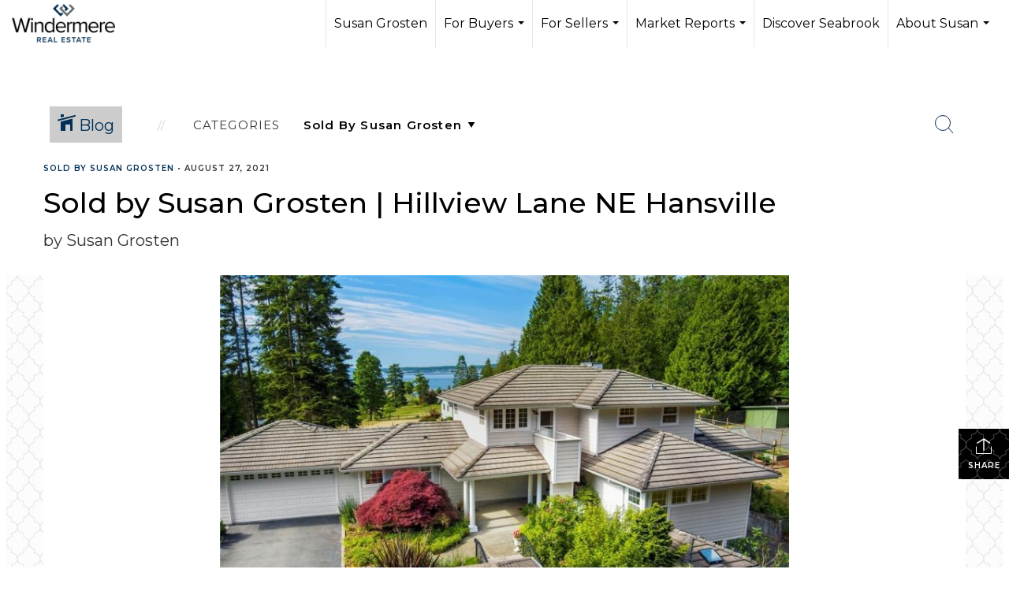

--- FILE ---
content_type: text/html; charset=utf-8
request_url: https://www.google.com/recaptcha/api2/anchor?ar=1&k=6LdmtrYUAAAAAAHk0DIYZUZov8ZzYGbtAIozmHtV&co=aHR0cHM6Ly93d3cuc3VzYW5ncm9zdGVuLmNvbTo0NDM.&hl=en&v=PoyoqOPhxBO7pBk68S4YbpHZ&size=invisible&anchor-ms=20000&execute-ms=30000&cb=hb45e1nqb6ux
body_size: 48644
content:
<!DOCTYPE HTML><html dir="ltr" lang="en"><head><meta http-equiv="Content-Type" content="text/html; charset=UTF-8">
<meta http-equiv="X-UA-Compatible" content="IE=edge">
<title>reCAPTCHA</title>
<style type="text/css">
/* cyrillic-ext */
@font-face {
  font-family: 'Roboto';
  font-style: normal;
  font-weight: 400;
  font-stretch: 100%;
  src: url(//fonts.gstatic.com/s/roboto/v48/KFO7CnqEu92Fr1ME7kSn66aGLdTylUAMa3GUBHMdazTgWw.woff2) format('woff2');
  unicode-range: U+0460-052F, U+1C80-1C8A, U+20B4, U+2DE0-2DFF, U+A640-A69F, U+FE2E-FE2F;
}
/* cyrillic */
@font-face {
  font-family: 'Roboto';
  font-style: normal;
  font-weight: 400;
  font-stretch: 100%;
  src: url(//fonts.gstatic.com/s/roboto/v48/KFO7CnqEu92Fr1ME7kSn66aGLdTylUAMa3iUBHMdazTgWw.woff2) format('woff2');
  unicode-range: U+0301, U+0400-045F, U+0490-0491, U+04B0-04B1, U+2116;
}
/* greek-ext */
@font-face {
  font-family: 'Roboto';
  font-style: normal;
  font-weight: 400;
  font-stretch: 100%;
  src: url(//fonts.gstatic.com/s/roboto/v48/KFO7CnqEu92Fr1ME7kSn66aGLdTylUAMa3CUBHMdazTgWw.woff2) format('woff2');
  unicode-range: U+1F00-1FFF;
}
/* greek */
@font-face {
  font-family: 'Roboto';
  font-style: normal;
  font-weight: 400;
  font-stretch: 100%;
  src: url(//fonts.gstatic.com/s/roboto/v48/KFO7CnqEu92Fr1ME7kSn66aGLdTylUAMa3-UBHMdazTgWw.woff2) format('woff2');
  unicode-range: U+0370-0377, U+037A-037F, U+0384-038A, U+038C, U+038E-03A1, U+03A3-03FF;
}
/* math */
@font-face {
  font-family: 'Roboto';
  font-style: normal;
  font-weight: 400;
  font-stretch: 100%;
  src: url(//fonts.gstatic.com/s/roboto/v48/KFO7CnqEu92Fr1ME7kSn66aGLdTylUAMawCUBHMdazTgWw.woff2) format('woff2');
  unicode-range: U+0302-0303, U+0305, U+0307-0308, U+0310, U+0312, U+0315, U+031A, U+0326-0327, U+032C, U+032F-0330, U+0332-0333, U+0338, U+033A, U+0346, U+034D, U+0391-03A1, U+03A3-03A9, U+03B1-03C9, U+03D1, U+03D5-03D6, U+03F0-03F1, U+03F4-03F5, U+2016-2017, U+2034-2038, U+203C, U+2040, U+2043, U+2047, U+2050, U+2057, U+205F, U+2070-2071, U+2074-208E, U+2090-209C, U+20D0-20DC, U+20E1, U+20E5-20EF, U+2100-2112, U+2114-2115, U+2117-2121, U+2123-214F, U+2190, U+2192, U+2194-21AE, U+21B0-21E5, U+21F1-21F2, U+21F4-2211, U+2213-2214, U+2216-22FF, U+2308-230B, U+2310, U+2319, U+231C-2321, U+2336-237A, U+237C, U+2395, U+239B-23B7, U+23D0, U+23DC-23E1, U+2474-2475, U+25AF, U+25B3, U+25B7, U+25BD, U+25C1, U+25CA, U+25CC, U+25FB, U+266D-266F, U+27C0-27FF, U+2900-2AFF, U+2B0E-2B11, U+2B30-2B4C, U+2BFE, U+3030, U+FF5B, U+FF5D, U+1D400-1D7FF, U+1EE00-1EEFF;
}
/* symbols */
@font-face {
  font-family: 'Roboto';
  font-style: normal;
  font-weight: 400;
  font-stretch: 100%;
  src: url(//fonts.gstatic.com/s/roboto/v48/KFO7CnqEu92Fr1ME7kSn66aGLdTylUAMaxKUBHMdazTgWw.woff2) format('woff2');
  unicode-range: U+0001-000C, U+000E-001F, U+007F-009F, U+20DD-20E0, U+20E2-20E4, U+2150-218F, U+2190, U+2192, U+2194-2199, U+21AF, U+21E6-21F0, U+21F3, U+2218-2219, U+2299, U+22C4-22C6, U+2300-243F, U+2440-244A, U+2460-24FF, U+25A0-27BF, U+2800-28FF, U+2921-2922, U+2981, U+29BF, U+29EB, U+2B00-2BFF, U+4DC0-4DFF, U+FFF9-FFFB, U+10140-1018E, U+10190-1019C, U+101A0, U+101D0-101FD, U+102E0-102FB, U+10E60-10E7E, U+1D2C0-1D2D3, U+1D2E0-1D37F, U+1F000-1F0FF, U+1F100-1F1AD, U+1F1E6-1F1FF, U+1F30D-1F30F, U+1F315, U+1F31C, U+1F31E, U+1F320-1F32C, U+1F336, U+1F378, U+1F37D, U+1F382, U+1F393-1F39F, U+1F3A7-1F3A8, U+1F3AC-1F3AF, U+1F3C2, U+1F3C4-1F3C6, U+1F3CA-1F3CE, U+1F3D4-1F3E0, U+1F3ED, U+1F3F1-1F3F3, U+1F3F5-1F3F7, U+1F408, U+1F415, U+1F41F, U+1F426, U+1F43F, U+1F441-1F442, U+1F444, U+1F446-1F449, U+1F44C-1F44E, U+1F453, U+1F46A, U+1F47D, U+1F4A3, U+1F4B0, U+1F4B3, U+1F4B9, U+1F4BB, U+1F4BF, U+1F4C8-1F4CB, U+1F4D6, U+1F4DA, U+1F4DF, U+1F4E3-1F4E6, U+1F4EA-1F4ED, U+1F4F7, U+1F4F9-1F4FB, U+1F4FD-1F4FE, U+1F503, U+1F507-1F50B, U+1F50D, U+1F512-1F513, U+1F53E-1F54A, U+1F54F-1F5FA, U+1F610, U+1F650-1F67F, U+1F687, U+1F68D, U+1F691, U+1F694, U+1F698, U+1F6AD, U+1F6B2, U+1F6B9-1F6BA, U+1F6BC, U+1F6C6-1F6CF, U+1F6D3-1F6D7, U+1F6E0-1F6EA, U+1F6F0-1F6F3, U+1F6F7-1F6FC, U+1F700-1F7FF, U+1F800-1F80B, U+1F810-1F847, U+1F850-1F859, U+1F860-1F887, U+1F890-1F8AD, U+1F8B0-1F8BB, U+1F8C0-1F8C1, U+1F900-1F90B, U+1F93B, U+1F946, U+1F984, U+1F996, U+1F9E9, U+1FA00-1FA6F, U+1FA70-1FA7C, U+1FA80-1FA89, U+1FA8F-1FAC6, U+1FACE-1FADC, U+1FADF-1FAE9, U+1FAF0-1FAF8, U+1FB00-1FBFF;
}
/* vietnamese */
@font-face {
  font-family: 'Roboto';
  font-style: normal;
  font-weight: 400;
  font-stretch: 100%;
  src: url(//fonts.gstatic.com/s/roboto/v48/KFO7CnqEu92Fr1ME7kSn66aGLdTylUAMa3OUBHMdazTgWw.woff2) format('woff2');
  unicode-range: U+0102-0103, U+0110-0111, U+0128-0129, U+0168-0169, U+01A0-01A1, U+01AF-01B0, U+0300-0301, U+0303-0304, U+0308-0309, U+0323, U+0329, U+1EA0-1EF9, U+20AB;
}
/* latin-ext */
@font-face {
  font-family: 'Roboto';
  font-style: normal;
  font-weight: 400;
  font-stretch: 100%;
  src: url(//fonts.gstatic.com/s/roboto/v48/KFO7CnqEu92Fr1ME7kSn66aGLdTylUAMa3KUBHMdazTgWw.woff2) format('woff2');
  unicode-range: U+0100-02BA, U+02BD-02C5, U+02C7-02CC, U+02CE-02D7, U+02DD-02FF, U+0304, U+0308, U+0329, U+1D00-1DBF, U+1E00-1E9F, U+1EF2-1EFF, U+2020, U+20A0-20AB, U+20AD-20C0, U+2113, U+2C60-2C7F, U+A720-A7FF;
}
/* latin */
@font-face {
  font-family: 'Roboto';
  font-style: normal;
  font-weight: 400;
  font-stretch: 100%;
  src: url(//fonts.gstatic.com/s/roboto/v48/KFO7CnqEu92Fr1ME7kSn66aGLdTylUAMa3yUBHMdazQ.woff2) format('woff2');
  unicode-range: U+0000-00FF, U+0131, U+0152-0153, U+02BB-02BC, U+02C6, U+02DA, U+02DC, U+0304, U+0308, U+0329, U+2000-206F, U+20AC, U+2122, U+2191, U+2193, U+2212, U+2215, U+FEFF, U+FFFD;
}
/* cyrillic-ext */
@font-face {
  font-family: 'Roboto';
  font-style: normal;
  font-weight: 500;
  font-stretch: 100%;
  src: url(//fonts.gstatic.com/s/roboto/v48/KFO7CnqEu92Fr1ME7kSn66aGLdTylUAMa3GUBHMdazTgWw.woff2) format('woff2');
  unicode-range: U+0460-052F, U+1C80-1C8A, U+20B4, U+2DE0-2DFF, U+A640-A69F, U+FE2E-FE2F;
}
/* cyrillic */
@font-face {
  font-family: 'Roboto';
  font-style: normal;
  font-weight: 500;
  font-stretch: 100%;
  src: url(//fonts.gstatic.com/s/roboto/v48/KFO7CnqEu92Fr1ME7kSn66aGLdTylUAMa3iUBHMdazTgWw.woff2) format('woff2');
  unicode-range: U+0301, U+0400-045F, U+0490-0491, U+04B0-04B1, U+2116;
}
/* greek-ext */
@font-face {
  font-family: 'Roboto';
  font-style: normal;
  font-weight: 500;
  font-stretch: 100%;
  src: url(//fonts.gstatic.com/s/roboto/v48/KFO7CnqEu92Fr1ME7kSn66aGLdTylUAMa3CUBHMdazTgWw.woff2) format('woff2');
  unicode-range: U+1F00-1FFF;
}
/* greek */
@font-face {
  font-family: 'Roboto';
  font-style: normal;
  font-weight: 500;
  font-stretch: 100%;
  src: url(//fonts.gstatic.com/s/roboto/v48/KFO7CnqEu92Fr1ME7kSn66aGLdTylUAMa3-UBHMdazTgWw.woff2) format('woff2');
  unicode-range: U+0370-0377, U+037A-037F, U+0384-038A, U+038C, U+038E-03A1, U+03A3-03FF;
}
/* math */
@font-face {
  font-family: 'Roboto';
  font-style: normal;
  font-weight: 500;
  font-stretch: 100%;
  src: url(//fonts.gstatic.com/s/roboto/v48/KFO7CnqEu92Fr1ME7kSn66aGLdTylUAMawCUBHMdazTgWw.woff2) format('woff2');
  unicode-range: U+0302-0303, U+0305, U+0307-0308, U+0310, U+0312, U+0315, U+031A, U+0326-0327, U+032C, U+032F-0330, U+0332-0333, U+0338, U+033A, U+0346, U+034D, U+0391-03A1, U+03A3-03A9, U+03B1-03C9, U+03D1, U+03D5-03D6, U+03F0-03F1, U+03F4-03F5, U+2016-2017, U+2034-2038, U+203C, U+2040, U+2043, U+2047, U+2050, U+2057, U+205F, U+2070-2071, U+2074-208E, U+2090-209C, U+20D0-20DC, U+20E1, U+20E5-20EF, U+2100-2112, U+2114-2115, U+2117-2121, U+2123-214F, U+2190, U+2192, U+2194-21AE, U+21B0-21E5, U+21F1-21F2, U+21F4-2211, U+2213-2214, U+2216-22FF, U+2308-230B, U+2310, U+2319, U+231C-2321, U+2336-237A, U+237C, U+2395, U+239B-23B7, U+23D0, U+23DC-23E1, U+2474-2475, U+25AF, U+25B3, U+25B7, U+25BD, U+25C1, U+25CA, U+25CC, U+25FB, U+266D-266F, U+27C0-27FF, U+2900-2AFF, U+2B0E-2B11, U+2B30-2B4C, U+2BFE, U+3030, U+FF5B, U+FF5D, U+1D400-1D7FF, U+1EE00-1EEFF;
}
/* symbols */
@font-face {
  font-family: 'Roboto';
  font-style: normal;
  font-weight: 500;
  font-stretch: 100%;
  src: url(//fonts.gstatic.com/s/roboto/v48/KFO7CnqEu92Fr1ME7kSn66aGLdTylUAMaxKUBHMdazTgWw.woff2) format('woff2');
  unicode-range: U+0001-000C, U+000E-001F, U+007F-009F, U+20DD-20E0, U+20E2-20E4, U+2150-218F, U+2190, U+2192, U+2194-2199, U+21AF, U+21E6-21F0, U+21F3, U+2218-2219, U+2299, U+22C4-22C6, U+2300-243F, U+2440-244A, U+2460-24FF, U+25A0-27BF, U+2800-28FF, U+2921-2922, U+2981, U+29BF, U+29EB, U+2B00-2BFF, U+4DC0-4DFF, U+FFF9-FFFB, U+10140-1018E, U+10190-1019C, U+101A0, U+101D0-101FD, U+102E0-102FB, U+10E60-10E7E, U+1D2C0-1D2D3, U+1D2E0-1D37F, U+1F000-1F0FF, U+1F100-1F1AD, U+1F1E6-1F1FF, U+1F30D-1F30F, U+1F315, U+1F31C, U+1F31E, U+1F320-1F32C, U+1F336, U+1F378, U+1F37D, U+1F382, U+1F393-1F39F, U+1F3A7-1F3A8, U+1F3AC-1F3AF, U+1F3C2, U+1F3C4-1F3C6, U+1F3CA-1F3CE, U+1F3D4-1F3E0, U+1F3ED, U+1F3F1-1F3F3, U+1F3F5-1F3F7, U+1F408, U+1F415, U+1F41F, U+1F426, U+1F43F, U+1F441-1F442, U+1F444, U+1F446-1F449, U+1F44C-1F44E, U+1F453, U+1F46A, U+1F47D, U+1F4A3, U+1F4B0, U+1F4B3, U+1F4B9, U+1F4BB, U+1F4BF, U+1F4C8-1F4CB, U+1F4D6, U+1F4DA, U+1F4DF, U+1F4E3-1F4E6, U+1F4EA-1F4ED, U+1F4F7, U+1F4F9-1F4FB, U+1F4FD-1F4FE, U+1F503, U+1F507-1F50B, U+1F50D, U+1F512-1F513, U+1F53E-1F54A, U+1F54F-1F5FA, U+1F610, U+1F650-1F67F, U+1F687, U+1F68D, U+1F691, U+1F694, U+1F698, U+1F6AD, U+1F6B2, U+1F6B9-1F6BA, U+1F6BC, U+1F6C6-1F6CF, U+1F6D3-1F6D7, U+1F6E0-1F6EA, U+1F6F0-1F6F3, U+1F6F7-1F6FC, U+1F700-1F7FF, U+1F800-1F80B, U+1F810-1F847, U+1F850-1F859, U+1F860-1F887, U+1F890-1F8AD, U+1F8B0-1F8BB, U+1F8C0-1F8C1, U+1F900-1F90B, U+1F93B, U+1F946, U+1F984, U+1F996, U+1F9E9, U+1FA00-1FA6F, U+1FA70-1FA7C, U+1FA80-1FA89, U+1FA8F-1FAC6, U+1FACE-1FADC, U+1FADF-1FAE9, U+1FAF0-1FAF8, U+1FB00-1FBFF;
}
/* vietnamese */
@font-face {
  font-family: 'Roboto';
  font-style: normal;
  font-weight: 500;
  font-stretch: 100%;
  src: url(//fonts.gstatic.com/s/roboto/v48/KFO7CnqEu92Fr1ME7kSn66aGLdTylUAMa3OUBHMdazTgWw.woff2) format('woff2');
  unicode-range: U+0102-0103, U+0110-0111, U+0128-0129, U+0168-0169, U+01A0-01A1, U+01AF-01B0, U+0300-0301, U+0303-0304, U+0308-0309, U+0323, U+0329, U+1EA0-1EF9, U+20AB;
}
/* latin-ext */
@font-face {
  font-family: 'Roboto';
  font-style: normal;
  font-weight: 500;
  font-stretch: 100%;
  src: url(//fonts.gstatic.com/s/roboto/v48/KFO7CnqEu92Fr1ME7kSn66aGLdTylUAMa3KUBHMdazTgWw.woff2) format('woff2');
  unicode-range: U+0100-02BA, U+02BD-02C5, U+02C7-02CC, U+02CE-02D7, U+02DD-02FF, U+0304, U+0308, U+0329, U+1D00-1DBF, U+1E00-1E9F, U+1EF2-1EFF, U+2020, U+20A0-20AB, U+20AD-20C0, U+2113, U+2C60-2C7F, U+A720-A7FF;
}
/* latin */
@font-face {
  font-family: 'Roboto';
  font-style: normal;
  font-weight: 500;
  font-stretch: 100%;
  src: url(//fonts.gstatic.com/s/roboto/v48/KFO7CnqEu92Fr1ME7kSn66aGLdTylUAMa3yUBHMdazQ.woff2) format('woff2');
  unicode-range: U+0000-00FF, U+0131, U+0152-0153, U+02BB-02BC, U+02C6, U+02DA, U+02DC, U+0304, U+0308, U+0329, U+2000-206F, U+20AC, U+2122, U+2191, U+2193, U+2212, U+2215, U+FEFF, U+FFFD;
}
/* cyrillic-ext */
@font-face {
  font-family: 'Roboto';
  font-style: normal;
  font-weight: 900;
  font-stretch: 100%;
  src: url(//fonts.gstatic.com/s/roboto/v48/KFO7CnqEu92Fr1ME7kSn66aGLdTylUAMa3GUBHMdazTgWw.woff2) format('woff2');
  unicode-range: U+0460-052F, U+1C80-1C8A, U+20B4, U+2DE0-2DFF, U+A640-A69F, U+FE2E-FE2F;
}
/* cyrillic */
@font-face {
  font-family: 'Roboto';
  font-style: normal;
  font-weight: 900;
  font-stretch: 100%;
  src: url(//fonts.gstatic.com/s/roboto/v48/KFO7CnqEu92Fr1ME7kSn66aGLdTylUAMa3iUBHMdazTgWw.woff2) format('woff2');
  unicode-range: U+0301, U+0400-045F, U+0490-0491, U+04B0-04B1, U+2116;
}
/* greek-ext */
@font-face {
  font-family: 'Roboto';
  font-style: normal;
  font-weight: 900;
  font-stretch: 100%;
  src: url(//fonts.gstatic.com/s/roboto/v48/KFO7CnqEu92Fr1ME7kSn66aGLdTylUAMa3CUBHMdazTgWw.woff2) format('woff2');
  unicode-range: U+1F00-1FFF;
}
/* greek */
@font-face {
  font-family: 'Roboto';
  font-style: normal;
  font-weight: 900;
  font-stretch: 100%;
  src: url(//fonts.gstatic.com/s/roboto/v48/KFO7CnqEu92Fr1ME7kSn66aGLdTylUAMa3-UBHMdazTgWw.woff2) format('woff2');
  unicode-range: U+0370-0377, U+037A-037F, U+0384-038A, U+038C, U+038E-03A1, U+03A3-03FF;
}
/* math */
@font-face {
  font-family: 'Roboto';
  font-style: normal;
  font-weight: 900;
  font-stretch: 100%;
  src: url(//fonts.gstatic.com/s/roboto/v48/KFO7CnqEu92Fr1ME7kSn66aGLdTylUAMawCUBHMdazTgWw.woff2) format('woff2');
  unicode-range: U+0302-0303, U+0305, U+0307-0308, U+0310, U+0312, U+0315, U+031A, U+0326-0327, U+032C, U+032F-0330, U+0332-0333, U+0338, U+033A, U+0346, U+034D, U+0391-03A1, U+03A3-03A9, U+03B1-03C9, U+03D1, U+03D5-03D6, U+03F0-03F1, U+03F4-03F5, U+2016-2017, U+2034-2038, U+203C, U+2040, U+2043, U+2047, U+2050, U+2057, U+205F, U+2070-2071, U+2074-208E, U+2090-209C, U+20D0-20DC, U+20E1, U+20E5-20EF, U+2100-2112, U+2114-2115, U+2117-2121, U+2123-214F, U+2190, U+2192, U+2194-21AE, U+21B0-21E5, U+21F1-21F2, U+21F4-2211, U+2213-2214, U+2216-22FF, U+2308-230B, U+2310, U+2319, U+231C-2321, U+2336-237A, U+237C, U+2395, U+239B-23B7, U+23D0, U+23DC-23E1, U+2474-2475, U+25AF, U+25B3, U+25B7, U+25BD, U+25C1, U+25CA, U+25CC, U+25FB, U+266D-266F, U+27C0-27FF, U+2900-2AFF, U+2B0E-2B11, U+2B30-2B4C, U+2BFE, U+3030, U+FF5B, U+FF5D, U+1D400-1D7FF, U+1EE00-1EEFF;
}
/* symbols */
@font-face {
  font-family: 'Roboto';
  font-style: normal;
  font-weight: 900;
  font-stretch: 100%;
  src: url(//fonts.gstatic.com/s/roboto/v48/KFO7CnqEu92Fr1ME7kSn66aGLdTylUAMaxKUBHMdazTgWw.woff2) format('woff2');
  unicode-range: U+0001-000C, U+000E-001F, U+007F-009F, U+20DD-20E0, U+20E2-20E4, U+2150-218F, U+2190, U+2192, U+2194-2199, U+21AF, U+21E6-21F0, U+21F3, U+2218-2219, U+2299, U+22C4-22C6, U+2300-243F, U+2440-244A, U+2460-24FF, U+25A0-27BF, U+2800-28FF, U+2921-2922, U+2981, U+29BF, U+29EB, U+2B00-2BFF, U+4DC0-4DFF, U+FFF9-FFFB, U+10140-1018E, U+10190-1019C, U+101A0, U+101D0-101FD, U+102E0-102FB, U+10E60-10E7E, U+1D2C0-1D2D3, U+1D2E0-1D37F, U+1F000-1F0FF, U+1F100-1F1AD, U+1F1E6-1F1FF, U+1F30D-1F30F, U+1F315, U+1F31C, U+1F31E, U+1F320-1F32C, U+1F336, U+1F378, U+1F37D, U+1F382, U+1F393-1F39F, U+1F3A7-1F3A8, U+1F3AC-1F3AF, U+1F3C2, U+1F3C4-1F3C6, U+1F3CA-1F3CE, U+1F3D4-1F3E0, U+1F3ED, U+1F3F1-1F3F3, U+1F3F5-1F3F7, U+1F408, U+1F415, U+1F41F, U+1F426, U+1F43F, U+1F441-1F442, U+1F444, U+1F446-1F449, U+1F44C-1F44E, U+1F453, U+1F46A, U+1F47D, U+1F4A3, U+1F4B0, U+1F4B3, U+1F4B9, U+1F4BB, U+1F4BF, U+1F4C8-1F4CB, U+1F4D6, U+1F4DA, U+1F4DF, U+1F4E3-1F4E6, U+1F4EA-1F4ED, U+1F4F7, U+1F4F9-1F4FB, U+1F4FD-1F4FE, U+1F503, U+1F507-1F50B, U+1F50D, U+1F512-1F513, U+1F53E-1F54A, U+1F54F-1F5FA, U+1F610, U+1F650-1F67F, U+1F687, U+1F68D, U+1F691, U+1F694, U+1F698, U+1F6AD, U+1F6B2, U+1F6B9-1F6BA, U+1F6BC, U+1F6C6-1F6CF, U+1F6D3-1F6D7, U+1F6E0-1F6EA, U+1F6F0-1F6F3, U+1F6F7-1F6FC, U+1F700-1F7FF, U+1F800-1F80B, U+1F810-1F847, U+1F850-1F859, U+1F860-1F887, U+1F890-1F8AD, U+1F8B0-1F8BB, U+1F8C0-1F8C1, U+1F900-1F90B, U+1F93B, U+1F946, U+1F984, U+1F996, U+1F9E9, U+1FA00-1FA6F, U+1FA70-1FA7C, U+1FA80-1FA89, U+1FA8F-1FAC6, U+1FACE-1FADC, U+1FADF-1FAE9, U+1FAF0-1FAF8, U+1FB00-1FBFF;
}
/* vietnamese */
@font-face {
  font-family: 'Roboto';
  font-style: normal;
  font-weight: 900;
  font-stretch: 100%;
  src: url(//fonts.gstatic.com/s/roboto/v48/KFO7CnqEu92Fr1ME7kSn66aGLdTylUAMa3OUBHMdazTgWw.woff2) format('woff2');
  unicode-range: U+0102-0103, U+0110-0111, U+0128-0129, U+0168-0169, U+01A0-01A1, U+01AF-01B0, U+0300-0301, U+0303-0304, U+0308-0309, U+0323, U+0329, U+1EA0-1EF9, U+20AB;
}
/* latin-ext */
@font-face {
  font-family: 'Roboto';
  font-style: normal;
  font-weight: 900;
  font-stretch: 100%;
  src: url(//fonts.gstatic.com/s/roboto/v48/KFO7CnqEu92Fr1ME7kSn66aGLdTylUAMa3KUBHMdazTgWw.woff2) format('woff2');
  unicode-range: U+0100-02BA, U+02BD-02C5, U+02C7-02CC, U+02CE-02D7, U+02DD-02FF, U+0304, U+0308, U+0329, U+1D00-1DBF, U+1E00-1E9F, U+1EF2-1EFF, U+2020, U+20A0-20AB, U+20AD-20C0, U+2113, U+2C60-2C7F, U+A720-A7FF;
}
/* latin */
@font-face {
  font-family: 'Roboto';
  font-style: normal;
  font-weight: 900;
  font-stretch: 100%;
  src: url(//fonts.gstatic.com/s/roboto/v48/KFO7CnqEu92Fr1ME7kSn66aGLdTylUAMa3yUBHMdazQ.woff2) format('woff2');
  unicode-range: U+0000-00FF, U+0131, U+0152-0153, U+02BB-02BC, U+02C6, U+02DA, U+02DC, U+0304, U+0308, U+0329, U+2000-206F, U+20AC, U+2122, U+2191, U+2193, U+2212, U+2215, U+FEFF, U+FFFD;
}

</style>
<link rel="stylesheet" type="text/css" href="https://www.gstatic.com/recaptcha/releases/PoyoqOPhxBO7pBk68S4YbpHZ/styles__ltr.css">
<script nonce="tRNiqDh5x4KjvunhZy7gMQ" type="text/javascript">window['__recaptcha_api'] = 'https://www.google.com/recaptcha/api2/';</script>
<script type="text/javascript" src="https://www.gstatic.com/recaptcha/releases/PoyoqOPhxBO7pBk68S4YbpHZ/recaptcha__en.js" nonce="tRNiqDh5x4KjvunhZy7gMQ">
      
    </script></head>
<body><div id="rc-anchor-alert" class="rc-anchor-alert"></div>
<input type="hidden" id="recaptcha-token" value="[base64]">
<script type="text/javascript" nonce="tRNiqDh5x4KjvunhZy7gMQ">
      recaptcha.anchor.Main.init("[\x22ainput\x22,[\x22bgdata\x22,\x22\x22,\[base64]/[base64]/[base64]/KE4oMTI0LHYsdi5HKSxMWihsLHYpKTpOKDEyNCx2LGwpLFYpLHYpLFQpKSxGKDE3MSx2KX0scjc9ZnVuY3Rpb24obCl7cmV0dXJuIGx9LEM9ZnVuY3Rpb24obCxWLHYpe04odixsLFYpLFZbYWtdPTI3OTZ9LG49ZnVuY3Rpb24obCxWKXtWLlg9KChWLlg/[base64]/[base64]/[base64]/[base64]/[base64]/[base64]/[base64]/[base64]/[base64]/[base64]/[base64]\\u003d\x22,\[base64]\\u003d\x22,\x22woHChVjDt8Kqf0/CusOSRQPDhsKBVBc4wqR/wrsuwqDCuEvDucO1w4EsdsOtF8ONPsKpaMOtTMOpTMKlB8K+wpEAwoIewpoAwo58csKLcXjCoMKCZAgSXREMEsOTbcKID8Kxwp9wanLCtELCtEPDl8Oew5tkTx3DiMK7wrbChcOawovCvcOjw4NhUMKjFQ4Gwp/Cr8OySQPCoEFlTMKoOWXDgMKBwpZrLMKlwr1pw7rDsMOpGSUJw5jCscKsOlo5w5/DihrDhHHDv8ODBMOXPTcdw6LDjz7DoBvDuCxuw6Z5KMOWwozDoA9Owo5kwpInfMO1woQhPB7DvjHDr8KCwo5WJsK5w5dNw6dmwrltw4h+wqE4w7/Cg8KJBWTClWJ3w5McwqHDr27DqUxyw45+wr51w44Ewp7DrxYzdcK4e8Obw73CqcOZw6t9wqnDscORwpPDsHI5wqUiw5rDlz7CtFPDtkbCpljCjcOyw7nDusOpW3J/wos7wq/DoFzCksKowp3DuAVUE0/DvMOoTWMdCsK7XxoewqPDjyHCn8KgBGvCr8OSEcOJw5zCq8Oxw5fDncK2wqXClERkwrU/L8Kkw4wFwrlCwpLCognDhsOkbi7Cj8O1a37DpsOabXJ0JMOIR8Knwp/CvMOlw7rDsV4cJFDDscKswp1OwovDln/CqcKuw6PDgcOZwrM4w4LDoMKKSSzDrRhQAC/DuiJnw4RBNnfDlyvCrcK6ZSHDtMKLwrAHIR5jG8OYFsKXw43DmcK3wq3CpkU7WFLCgMOYD8KfwoZqZWLCjcKrwrXDoxECcAjDrMOicsKdwp7CogVewrtzwpDCoMOhRMOiw5/CiWPClyEPw4PDlgxDwq3DscKvwrXCt8KeWsOVwqfClFTCo0fCgXF0w6HDkGrCvcK3DGYMfsOuw4DDlhNZJRHDk8OKDMKUwoXDozTDsMOMD8OED0FhVcOXaMO+fCc/asOMIsK0wo/CmMKMwrjDiRRIw6tzw7/DgsO3NsKPW8K9E8OeF8OuacKrw73DsFnCkmPDl0p+KcKGw7jCg8O2wp7DpcKgcsOjwo3Dp0McKCrClivDlQNHPsKcw4bDuQ7Dg2Y8LcORwrtvwo5oQinCn38pQ8KhwqnCm8Ouw6F+a8KRIcKcw6x0wrkbwrHDgsKMwrkdTHfCr8K4wpsywp0CO8OpesKhw5/Dkh87Y8OwB8Kyw7zDjMOlVC9Xw43DnQzDgjvCjQNaMFMsNQjDn8O6IQoTwoXCoUPCm2jClMKSwprDmcKMSS/CnCjCmiNhfV/[base64]/Ch8KDw4Aow7U9PDASw7PDtlDDtsOzw7VAwphpYMOpO8Kawrk0w5sowpvDvT7Dh8KPbjxJwqrCsiHCsVrCvmnDgn7DnznChsOOwrhyZ8OLdlBtA8KqQcOAH2htEjLCuxvDtsO+w7HCmhd+w60bSHgQw6Yvwp5Iw6TCoz/CuX9/[base64]/CuMKQw5g7AhTDhcONJlZ5YcKtwohOw6AewqfDpF1gwoM3w43CujQodl0VGWLCosKyYMKnVDILw6NGNcOQwq4GRcKxwrQVw4vDiT0gQsKKMEhMZcOEclrCqjTCt8Ouc0jDpCMiwr1+UzwTw6PDlQ/CvngMCmgowrXDlxNowpV5woNVw7dlZ8Kaw6TDtFzDkMOYw4XCq8OLw5FSLMO3wpEtw7IAwoUBOcO4KcOww4TDs8Oiw7PDmUDCnsO4w7nCvMKFwrt+RWkIwqzCsEnDhcOeInRhQsO4TRBpw7/Dh8Opw57DnTZFw4Ezw51sw4XCuMKgGRMSw53DisOrfMOcw5ZjCy7CosOMJS8bw7VnQcKpwrvDpDvClGvCpsOHGH3DpcO/[base64]/[base64]/FcOmw4IxQwLCoMKOwpVCwq0MbsOsH8K3wpFAwrkEw5MBw4fCuDPDmcOgZFvDuDx2w7rDpcOEw6hULTzDl8Knw7pywo17YTnCg1xVw7jClm4uwo08w5rCkDPDpMK2XQEjwqkYwoMwScOow5hDw4rDgsKUCVUSUkMqagMsLWvDiMO7KUNow6HCj8O/[base64]/[base64]/X1rDoMO6w7bDj8OMw5XCkcOWwpnDghnCgEcVwp5Sw4fDncKawqHDtsOUwqnDlBTDusOwdFZjd3ZHw7TDhmrDiMKQSMOQPMOJw6TCicOBLMKsw6fCsXbDiMKDdMOAIEzDnlgfwqsswrZ/TcOzwq/CuhwVwr1fDjhzwpvCjk/DnsKWQMOdw4fDsjkaYB7CmiFXMWDDmnlEw58Za8OQwo1pWsKfwpINwrI/BMKiOMKqw77Ds8KwwpUMBSvDj1/DimQiRmw4w4AQw5TCiMKaw6crNcOTw4nCgj7CgjnDrVDCs8KwwqdKwpLDmcKFTcOEc8OTwp4HwqExHAXDqcO1wp3Cs8KQLUjDjMKKwp3DpD85w4U7w5N/[base64]/[base64]/DqMKSw7PDnMO/w5kCw7vChBzCvcKoF8KYwqNrwotUwr5aXcOCWwvCoDdrw4LCrcK6RF3CuEVjwpMKXMObw4jDggnCgcKZbgjDhsKQR1jDqsOxJgfCrSXDum4KRsKgw44mw6fDoj7CjcKOwrzDosKnasOZwpVjwo/DtMOpwotZw6HCi8KIacOAwpY1V8O7XCRRw5XCo8KOwoYAOX3DhmDCpy8YfARRw4HCh8ORwrzCmMKtW8Kjw7DDuGJlPsKOwo1EwrvDncKWAD3DvcKRw6zCq3Ydw4/DnBZ0w54QesK+w6olLMO5YsKsP8OcGsOCwp3DszXCs8K0XE8fJ1LDnsKSVcKFTyJmRQIKwpRKwpFubMOLwp89cwxmPsOVWMKIw7LDu3bCpsOjwr3DsSvDiC3DvsKZCMKtwpldAMOdb8KeNk3ClsOgwq7CuFNLwobCk8KceT/CpMKdwqbCg1DDhcKca3Nuw5JGIsOcwpA0w4rDmSfDhDYFZsOgwoIALsKBZgzCgBhRw7XCjcOuJMKRwoPCllLDocObGDLDmw3DqsO6VcOueMO+wonDj8K5IMO2wovCgcKowofCrgXDqcKuL3FMUGbCm0tkw6RAw6Q6wpLCoyZ1K8KmJsKoLMOzwokKWsOqwqLCg8KmIx/DgMKqw6QCd8OEVVJlwqA6HMOQZksCWHcSw7otZwhHD8OnccOsRcOdwqrDp8Kzw5Jiw4VzX8K3wrRoZmUawr/DuFEfPcOZcEFIwp7DhsKVw75Lw7LCmMKwUsOaw67DujDDjcOkJsOvw6rDjGTCly/CgcKBwplEwo7DrF/CuMOJTMOAMHzCjsO/[base64]/DuHPDmSZhw5FaKiHCqGzDoMKNw4JIb2zDosKkdDIYwrrDh8Kmw6fDqwptScKFwqdRw7JAO8KTG8KIT8K/[base64]/w5leGGRQw7XDjkgAwpjDgsKOFcONRH7Dv2QyR3rDrSBZecO3d8K7McO5w7bDq8KZcBYqVsO+bh/ClcKvw5gnPU1FRcK3JSNow6vCj8KdGsOwGcK2w7PCrcObb8KVRsKCw6vCgcO/w6t2w73Co288ahl/McKGR8KKRVXDicKgw6p0AjQ4w4LCjMK0ZcKdL0rCkMOBbHFSwrADW8KtHMKewpABwoYgc8Otw7F2wrsRwrfDkMO2Di0dDsORaDPCvFnCqMOswqxuwpsOwp8fw4PDvMOxw7XDimTCqSXDjsOiYsK5GhFea2fDgR/DtcK+P15WRh5XBWTChzlVY1YQw7vCgcKfLMK+CBALw4jDl3jDhSjCusOhw6bCnRgCUMOGwo04bcKVfy3Ch23CrsKFw7pLwr/DsCrCicKhWFYSw7zDiMOtfsOOAMODwpvDlFHDqk8nS3rCj8OCwpbDk8KIFFPDrcOFwobDtF9SRTbCgMKlQsOjKG3DisKJG8OLBwLDucOtMsOUQgLDi8K6AcOCw7MuwqxlwrjCp8KwIMK7w5N7wopUcxDChcO/d8KgwpfCjcOEwp9Nw4XCjcOFXXVKwoXDocO+w5xbw7HDlMOww7VEwp/Cn0LDkEEwHhdVw7EywpHClyjCmTrChj1qTRB7ZMOYDsKmwrDCiiLCtAbCgMOsIn0MbMOWWisCwpUnUUQHwptkwo3DusK5w5HDs8OzawZwwo/CpsOxw6VJGcKHC1HCmMOTw6oIwrsXTiPCgcO/[base64]/w55lBW4hw6LCkMO+wofCmmUaUzlJLlfCrsOuworDuMO9woJnw4Urw53CgcOBw50LcEnCqDjDoUgJeW3Dl8KeY8KCG0Raw7/DoGxhXwTCksOjwpkQZcKqWCAjYF1Ww6xKwrbCicOww6PDgRgDw6zCq8OXw4XCr28qZCxhwpvDiHV/woIlH8Klf8KyXDFVw5/DhsOcchVwIyTCosOHAyDCl8OeTx9DVyIcw5NgAHvCtMOyecK6wqFjwpXDoMKfekrCi2BkRC5eO8KVw7nDn0XCu8Ouw4wjU3JgwodxXsKrYMOtwqVkTkw4aMKDw64PQG9aEQ/DvwHDl8OQOsOCw7Y5w6d6acOww4ETB8KUwp0NMD3Dj8O7fsOlw4fDgsOowrbCiw3DmMOiw71YA8OXccO6QhDCkBTClcK7LArDp8KePsKYPR3DiMO7JRk2wo7DvcKQO8O/O0PCvjjCjMK0wojChx0dZFIcwrYHwr4Vw5zCpn3DnsKQwrLDl0QPABUawpAdETg5YgHDhMObMMKvD0p2BRjDp8KpA3TCocK6XEbCuMO+JMO4wo09w6ElXgnCh8KxwrPCpcOtwr3Do8O/w6TCq8OewoXDh8OHasOXKSDDkXXCssOkV8O+wr4tbzQLOQPDuBMSRWLCqxE7w6okTXlOMMKhwqbDucOywp7CtG7Dj3jDmyZ4HcOuJcKrw5h3YVLCokl3w75YwrrCoDhowq/Cqi/DinwYXAPDryXDtCt5w50caMK9NcKVfUXDrMOSwozCnMKEw7vDssOTBsK9OsOZwoVowqLDjcKAwqQxwpXDgMKuWVfChRI3wo/DryjCk0DCkMKmwpMtwq/CoEjCnh1aAcOow7HChMO+ER/DlMOzwqMSw7HClBbDmsOSXMKqw7fDhcK6wpx3PMO7JsOVw6LDiTvCssOcwr7CrlLDl2gNeMOtccKSXcOhw5U7wq/CoCY9DMOLw5zCpE84HsOAwpfDhcOdKsKFw4vDg8ODw5x/OntKwqQKLMKow6LDlkQwwrnDshbCsBDDmsKlw4Y3T8KcwodkDR1Dwp3DqXZncWgRRcKsBsO2XDHCol/CkE4jIDsEw6XCiWcPPsKOEMOzUxzDkkhOM8KTwrMoZcONwoBWcMKZwpHCi20tXGBHHWEhIMKZw6bDgsK/W8Kuw7lCw5nDphjCuTcXw7/CpXrDlMK2w5gEwonDuhLCtQhPwr07w6bDkAA3wrwPw6PCjVnCkQpSC1p2YR5bwrbCjMObAsKjUj4vVcKkwqTCiMOLwrDCq8OZwqByOj/[base64]/DiAAWwq3DocOCw5suNVPDo2MSw744woXCgH5jT8KoNgdBwrInAMOXw45Lw4bChgp4wo/Dn8OHYQXDqSnCoWozwpVgPsKYw5hEwrrCmcOAwpPCrn5nPMKVfcONaCPCvgvDr8K7wptrW8ONwrcxTcKCwoNFwrl6JMKQGjrDrErCtMK5IRYTw5oSBTbChyl7wozDl8OqacKUZMOcE8KFw6rCucO3wpxXw7l6XUbDsEt7CEtnw7p+ecKLwqkrwq/DpTEXKcOTFDljQsOdw4jDhixKwrtnBHvDjCzCtiLCrjHDvMKzMsKZwpQ4DxAyw4Vnw5RVw4dWTF/[base64]/[base64]/CjsOZMm5Rw4hjfTLCuMK6wpVtwoo5IsKnw50Lw4/CvMOWw4pNbmQmCB/DosO9TiPCtMKawqjCr8Kzw6NAKcO8YC9vXiHCkMOww7FAbmTDusKIw5dudgE9wqEOBRnDsgvCmhQ9w4DDjDDCuMONM8OHwo4Jw6AqfhwdXA95w7bDuFdtw5jCvSTCsyBiARvChsO1Y27CkMOtWsOfw4AewqHCuUR/[base64]/CkMOOCMKZCcKkMjrCgnUpwrbDscKgwrzDo8OuQcOxfQ9AwrB1PRnDksKpwq47w6HDgXfDpjTCiMOXfcK/woEPw4t1dU/[base64]/McK3LMOZwovCpcKfAcKAwoHDhsK+RcOQOsKoYx1Bw7Y2TiVbbcOQJlZbfgHCk8Kbwr4UUURvIMKUw6rCqgUkADF2B8KUw5/Co8OOwofDnsK2FMOaw6LDgsORdEDCgMO5w4rCoMKswoJ+TsOAwrzCoivDrzfDgcOBwqbDrFvDmi85KWxJw7RFHMKxPMKgw4d7w54Zwo/DjsOUw54lw4PDqGI8wqkMbMKvfBDDpiwHw74YwoUoTxXDulchwrJMRsO2wqc/CcOnwo0Hw5JVTMKmAmheJsOCEsO5dxs1w7IlOl7DlcOLI8KJw4nClh/DojrCh8Orw5TDpmAzW8O+wpPDt8OLKcOAw7BNwrvDhsKKT8K8XMKMw5/Du8OvZVQfwod/[base64]/CoU7CpcOHC8KUw6QzeMKNIxPDicKew5jDrHPDumHDmVUQwqfCpkLDqMOTZ8O5eRFaMl/CnsK2wqJuw5Rjw5JGw5TDncO3c8KudsOawql5bR1fVsOwdnMvwqUWH1cPwrEWwqhzZgkYKR56wpPDgwvDrF7DnsOFwo4ew4bCvB/DisK8QHrDuWNSwr3CpDBEbyvDjg9Jw6HDm3A8wpTCvcOZw6DDlTrCjBHCrUFZQjo4w4zCqzkuwovCnMOvwoLDgFEmwqkNMyPCtRF6wqnDqcOAJhXCq8ONQ1TCmS7Cs8Oww7LCtcKuwq/[base64]/[base64]/Cs8O0w5DDs8KGwqXCiTjDmF0Ywpkee8KhwpLDvBLChsKId8ODehzDl8KYVl1iwo/[base64]/wrDCqcOVwo13w4JPG2kpHhTCkMKPbcKmw4jCrcKTw5FEwqMDEsKVRHHCtMKzwpzCocOcwqtGacKmBifClsKZwrLDj01TPcK2FyzDv1jCuMOTKHkew6FBE8OVwrLChnttFHh2w4PCmAnCjMKSw4nCnWDChsOZNWjCt1Aswqh/w4jChhPDscOZwoLDm8KwcBl6PcOIby4Aw4jDi8K+VR01wr9KwpjCicOcVXIsWMODwqcqDMK5Eh9xw5zDp8ONwrN9b8OEPsKvw700wq4FaMK4wp0Rw5TCmcO+AnXCvcKlw6xIwqVNw7DCiMKVBFBLHcO8H8KDEnvDqSnDrMK+wqYmwp9/wrvCvxt5dm3Dq8Ozw7rCpsK/w6fCp3oyB15Zw6ABw5fCkBhZNnvCqVnDvcOXw4rDiinCncOpC1DCs8KjQSbDjsO4w5YfQcOQw6/CuV7DscOiOsKje8ORwrjDtnrClMKAbsOrw7XDmit0w40RUMOlwpHDg2YwwpI0wozCn0DDoA4hw6zCsWPDtC4NGsKuFR/ChVt3HcKlMm0kKMKdF8KSag3CjRnDq8O8QgZ6wqtbwpk7GsKjw6fChsKoZEbClMOyw4QDw50rwq08eTnCqcK9wooKwqXDtQvCryTCs8OXFsKlCw07Rxp/w4HDkSsvw6TDnMKEw53DqRAPB1DCvsO1J8KZwrZMfUsbHMKqF8OlOAtZZE7CpMOxUF5dwqBVwrorGsKPw6LDlcOiGcOtwpoMU8O0wq3ComrDtk5hOkp3D8Oqw5M/[base64]/FMK/HsO1FzrCnF7Ct0TChsOgM0DCrsKTa3HDjsKmHMK3bsOHAcO6wqrCnxfDpsOdwpo0FcKhcMOvJEQQJcO4w7TCnsKFw5MvwqvDjD/[base64]/DpsOQE8K1wpIeVnrCoxLCrsOFwo/[base64]/dMKTw44ZCsOYw5lsGVI9wprCk8KgMUHDvsOiwo7DnMKQezBIwqxPHx1sLyzDkA88cnNbwpzDgWcbXHlSRcO1wpvDsMKKwpjDnydOODzDk8KULMKcRsOMw43Cj2QQw4UhXGXDr2Y7wpPDmygew4jDtyDCtMOba8Kcw4BNw4dRwoE8woN/[base64]/DlDIAwqkiFhoQFnYGHsOcMWZlw6pIw7zCkgwwN1DCvjrCq8KRVwc7w5JKw7d6bsOvckUjw5zCiMKBw441wo7Dn0LDrsO0Axs7TSxJw5Q7VMKIw6rDiCc6w7/CvConeTvDlcOCw6rCu8OpwokRwqHDpR9fwp3CkcOFGMKnwqAlwqHDmQrDt8O5ZRZNP8OWwr4GcDAEw6ApYBINEMO/W8O0w5/DgcOIOxM5Diw3KsONw75BwrQ5BTbCnxY1w43Dsiokw4Qaw7LCthkedVXCq8OQw6RuK8OxwpLDsUbCl8OJwrXDrMKgQMKjw57DsXEuwocZRMKNw5jCmMKQPkZZw6nDnXfCgcODPh3DjsOtw7fDusOHwo/DoSjDgMKGw6rCg3ZEO3kKVxBVC8KgGUxDWwRVdwbCvjXCnV1Kw4PCnARlPcOBw7g9wo7CrAfDrSHDocK/wplbJWsEWcOTDjbCrMOXRinDhcOew51gwqkoBsOQw7ljG8OfQy47bMOVwpzDuhNZw7LCoz3Ds3HCvV3Dh8O4w4tYwo/CsyPDgjZfwq8MwrzDocOIwoUlRHfDlMKqWzp6TVBBwpJWJFPClcOKR8ObJ1hXwoBAwp1pN8K5dcOWw7/[base64]/CvxtkHcKrwoLDvMObcX/CqmAxwpoXw5AXwr7DiB4XUmnDncOWwowNw6LDm8KEw7FaZ1NKwo/Dv8OIwrXDv8KdwqgLX8KKw5bDtcKdcMO7McOYUjB5GMOuw4zCpAYGwrvDnFgew4New5fDqjlKZsKqBMKPWMO/ZcOPw7lbCcOaAhLDv8OyEcKAw5YEaVjDl8Kjw5bDsSfDs1M8RHV+Nykvwp/DjWvDmzTDiMOXAWrDtAfDl2vCqDbClcKGwpELw4QHXG0Awo/CtmIxw6LDgcKJwobCn3I3w4HDu1x0Xhx/[base64]/CgcKCacOSwp4Ae8OUL8OhIsOnKcKOagTCun99RsKvWsKKfyMNwqjDg8OYwoA9A8OLbFzCoMORw7vCj2o1NsOQwoBbwpIEw4HCtnkwQMKwwolIL8K5wrAdUGl0w5/[base64]/w7HDiipQER0nw5AIw48lElzCtBBQw6HCgcOrTAcHI8OEwq7CvnRpwol8DMODwqw+fmjCilXDjsOiWsKobBM7OsKVw70wwozCs1tyVSNGMB5dwrvDh144w4Mow5puFH/DmsKJwq7CqQA8RMK+AsKRwrdyHXFfwpY5S8KeccKjRC1sIRzDmMKSwo3Dh8K1fMO8w7HCrCg4wr/DusKkHMKZwp93wpjDgRoQw4fCsMOnD8OZFMKMw7bCksKSGcKowpJlw77DlMKKXzA+wp7Dg2NKw6xTLi5hwo7DujfCnkfDrcKRWRXCnsOAWGZxaisHwoc7BTY9W8O7ZnJQPG8neABsZsOCLsKsUsKbGsK7w6M9EMOSfsOPXUbDp8OnKzTChz/[base64]/Ct8Kaw5sjwofCgMOMw4jDgxzCqVXDlcKtawvDpXjDuXdVwo/CnMOrw4IQwprDjsKLMcKVw73ClcKKwpdYesKhw6HCgxvDhGjCoSXCnDPDr8OqW8K3wq7Dg8KFwoHDvsOcw5/DiXjCvcKbeMONLQDCm8K0B8K6w6Q8EF9SAcOUXcKEUlEeKGvCn8KTw5LCoMKtwrQSw6oqAQfDuFPDnUjDisOTwofDoHYMw5tPZCYTw5/[base64]/[base64]/Ct2ptVnvCuBFCasK+YmlJwoLCtC7Cu0IGw6J0w61DEynDkMKwCE47GjtDw6TCuR1swrHDq8K5XhTCnMKMw7TCjXDDi2PDjcKRwrTChMKjw6YYdMOYwpvCiErCjW/CpmTCnC1hwpNYw6PDjRPDrTk5B8OcO8KzwqF7w71jCR/CmxZ8w5xBAMKmAix5w7gBwoUIwpZtw5zCnMOyw6PDi8KGwr1mw71pw5fDkcKLBT3CkMO/McOow7FnEsKZSS9nwqNRw4LCt8K5dwNowrEjw4TClFcWw7VnGjF/BsKUIjfCl8K+wpDDgFTDmQQmQTw1O8KSE8OdwpnDqHt9MUbDq8OVC8OuA0swAVhWw5fDjFsGEnUdw6LDssOCw5h3wr3DvmMGXgYNwq3DmioBw6LDh8OOw5xbw6ggKHbCp8OIdsOQw5gjPcKcw7ZXYSTDu8OWccOlSMOtfRzDh23CmFnDpGXCv8KGC8K8KcKTOF/DoCXCvAnDgcOLwprCr8KZw6U/V8Ojw4BABw/DsnXCtWbCgnrDgCcTU3HDocOCwpbDo8K5w4/Co0cpe1jCoQB7CsKbwqXCn8KTwp7Cij/DvS5YSEwACXNFUg7DpWPClsKDwrnCk8KmEMOxwpfDrcOBc2DDkGjDkX/DksOMF8OwwovDvsOjw4/DosKxCx5NwrgLwq3DnkskwrrCusOVw60Yw4piwqbCicK/[base64]/[base64]/DmDwVVMOMEcKJw4deGMKpwqBiRU7DtGN0wqzDvSfDj2NDaBDDm8OJF8KiDcKmw6ZBw5QtWcKHLn5lw53Du8OOw6rChMK+GVB+KMOhZsK/[base64]/Cv8O7w4jCo8O8wqbCrsKySk0OGsKpw7ZIwr4qUXLCh3zCp8K5wq7DiMOPEsKPwp3Ch8OSLWcDdiIqesK+S8Oxw7jDglPCih0LwoDChcKCw73CnyPDtVnDjxvCrnLDvGcQwqMNwqQNw7B2wpLDgC0iw6N4w67CjsOIB8KTw5E8UMKuw5/[base64]/w4fDskzCrxl/EsO6wqvDmDdeFWjDmHIyFsKpAsKaBsK8PVrDuTV+wqrCu8O9LUbCvHEWcMO0e8K0wqAaV3LDvxVCw7HCozZWwr3DsRU+U8KxF8K/OH/DqsOUwr7Csn/DgCwGXcOSw47Dn8O1U2jCisKQKcOuw64mWV/Dpm0ww6DDrnBOw6pBwrB+woPChsK3w6PCnTQ9woLDlw0UPcK3ABF+W8OUB0dDwqwCw7AWFDvDmnfDlcO3w7dpw5zDvsO1w4xyw4F/wqNYwpbCu8O8a8O/PyVATAfClcKEwqIOwqrDnMKZwqIQezdwcFMRw4dLU8O4w7ATY8KTNiZqwoHCkMOIw5HDuVNZwoEMwoDCpSvDvDFLOcKqw47DvsKfwrN9FijDtDTDvMKowpxwwoYlw6VJwqt4wpNpWgLCoAt3UxUuKsK6bHjDrsOpAw/Cj10TJFpPw5hCwqTCnDQjwogZQiTClxsyw6PDjyo1w4nDtVzDn3cnIMO2w6jDu3UpwpjCqnBHw49zO8KHUMKJbsKUN8KLEcKNKU9jw743w4TDhwVjNC8QwrbCmMKvMTtxwpjDiUwdwp0Zw5XDiS3Cl3PCui3CmsOhYMKPwqB/wqpKwqs6G8O8woPCgn86MsO1QGzDrVrDrMO9LBnDpCltbW5pQsKvDDofwpEAwqLDsTBvw6LDu8KCw6TCnjYbJsO8wpXChMOfwrQEwpY/Ez0DUwjDtzTCojzDjUTCnsKiTsKsw4zDuwjCklofwo4sIcKfalrCtMK5w63CscORLsKfaB1wwqhlwpkkw7tJwpAAUsKbGjM+ExJ/f8KUO2TCjcK2w4BNwrrDkiRiw500woU7woRceFdPNmMSLMKqUjLCo1/DicOrd01JwofDucO8w6sbwrzDnmEeQRUdwr/[base64]/CsMK1ChdRPcKVeMOsaBfDujXDjsOKJHRYY0ATwqTCikfCn2DCgj7DgsORBsOzI8K2wpzCj8O2MhE1worCicOWShBKw63CncOdwo/[base64]/CiRzDjMOFwpYdbcKdTsOrwoVlw5ZGwrXDpTt7w7g+wrNdFcOqNXl0w4LCt8K9Dw7DlcORw79awpZ8wqcxcH3Dl17DhV3DiwAGCypjUsKTMMKOwrsME0HCj8Kcw67Cq8KpDn/[base64]/ZDMMw5ZwwoA8woTDo8OELFrDnG9jCsKrEiTDsz4VXsONw53CjsO9wpbDiMOcDEvCucKxw5MNw7jDkVjDijI3wr7DkG45wqfCp8O4W8KOwp/[base64]/DhyhDw6Rlw4dtN0DCq8KeXsOfwoATP8OjdWDCu8OfwqvCjw8vw5N3XsKfwplGb8KAampcw7g1wp3CjcOBwrxqwoVgw5M0UkzCkMKswpHCtcO9wogLJsOAw5jCilI0wpXDucK3w7LDlFAxVsKnwrw3JA9/GsOaw7DDsMKJwoNBRhxxw4Udw43CngDCni91fsOrw53CjQjCj8KeSsO6esORwpxNwqpBRBQow6XCqnXCmsOPNsOuw4tww6tYFsOvwqF+wqbDpxBSLDtWRWoYw45xYcK4w6FAw5/Dm8Oew6o6w4vDvmTCqMKAwqrDiz/[base64]/Cn2PDqz5cw6fCgkBEdMKjA0LDnFxcw7ZZKcK7NcKHasKqUFsRwqlswoNrw5s/w5ptw7zCkwM4bFcZPsK5w5I6L8K6wrDDqMOkNcKhw7fDozpqWcOwKsKVWmTCkwZAwo9fw5rCkH53YgFCw4DCm1wgw7RXE8OHOsOaAnsUHyc5worCiUYjwqjClkjCsXDDmsKoUkfCk1FWG8OMw6Fqw7MvDsO5T0wFScKpM8KHw6VKw4wwOBJUUcOnwqHCo8KwOcK/EgfCu8OtA8Ktw47DjcOpw5dLw4fDlsKyw7l/[base64]/Do8OCRMKLIMOuw5NswpXDtcK0wqdOw7/ChAtQJMKFO8O0a3DCp8K/TE/CkMO7wpAJw5Vaw5cQBcO2ccKcw403w4nCg1/[base64]/[base64]/CihdwIcKkw4RAQjnChcOvwrvDicOdw6bCtcOEU8O4PMKVS8OrQMOOwrBGTMO0exYewofCg3/CrcK0bcOtw5oAY8O1S8Ovw69yw586wp/[base64]/CjSoww6XClXTDkEgdw501H8OHw7HCuBTDq8K4wpAtwqHCq0sVw5RIWsOhR8KJW8KgR3LDkzZlJ1J8NcOBATIswqTDg1nDhsK8woHCrsKVVEYewop3wrxRWndWw7XDojjDscKhGG3DrTjCq0TDhcK/[base64]/wp3Cn3E+w7XCqx7CpcOVOHJGSQU6w5HCssOUw4bDmMKFw7E/[base64]/[base64]/Cp3jClcKYwq5vw5bCv8KBw7vCusKmZFYPwotAT8KHATPDv8KjwpotdQlWw5rCiGbDlnMpC8Orwptqwo5ta8KwRMOQwrvDl3Q8by1qfUTDoXLCni/Cp8OZwo3Dr8KUO8KJXHZowp3Cmy9zEsKswrfCvkwuLWTCvwBXwpV4EMKdKBnDs8ORNcKGRzpKbyI+EsOSFSfCtcOdwrQpEXhlwoXCvEAZwqPDiMOXEyI+YUFJw4VzwoDCr8Ovw7HDkgLCpMOKJsOmwrXCpX7DsVLDoF5IQMOIDRzCnMKhMsOewoB9w6fCjh/ClMO4woVEw5Y/wrjCgUMnUsK4L1scwphowoI2woPCvgwSQcKdw6FDwpLDmsO3w4PClCwmF0zDicKLwqITw6/CjTdeVsOmIsKiw5pew4AjbxDCusOswqnDuw1ow57CgGEkw6vDjxEpwqbDgF52wp5rFjXCs0PDnMKAwo/[base64]/[base64]/DncOBwqlIw5JGZcOKbMK5w5vDrcKiTCbCoMOKw6fChMOqDXvCiW7DmHZEwr4mw7PCjsOceRbCiRHDs8O7L3PCjcKOwqhdK8K7w48yw4kGXDo9W8K2CWvCv8Ozw4xzw5DDosKiwo8VJjzDsx7CpShuwqY/wpA2aR9hwoQNWxbDolBRw47Do8OOYlJNw5NGw4l3w4fDuR7CgyvCjcOrw7DDlsKVcSpYL8KTwp/DhCTDmXUFAcOwLMOww7EoMMO4woPCjcKKw6XDq8OJCFBFUzHCkQXDqMOzwq3ClyU8w4bCqcO6RSjCs8OKBMKrGcOpwqvCigrCpg0+WXrCgzQSwq/ChnF5d8KrSsKVLlTCkmPCoz9JTMKmHMK/wpvCln5ww7/DqsKhwrp3KjDCmmtMBWHCizoDw5HDpnzCiHfCuS5awpoIwqXCvmNJPUcSVcOyPGArasO3woM+w6c/w48Qwo8vcQjDoDtzA8OoI8KVw6/CksOTw4DCv2UXecOWw7wFeMOQOEYUfng9wokCwr5vwrDDmMKBKMOFw4XDv8OHXToLPQnDrsO5woh1w5JiwqPDsgHCqsK3w5RCw6rCtx/CmcOhP0E5LHfDlsOgbyoOw7zDvQ/[base64]/w7c/[base64]/Txt0wobDvTtcw6dUP8Okw7HCnEpiw7/DpcKDAsK2KxfClxPCgUBbwodwwooUT8O5fn0zwojClcOVwoPDj8OVwpjDhcOrcsKobMObw6TDqMK6woHDtcOCM8O5wodIwphGZ8O/w4zCgcOKwpbDv8Kbw5DCkBlNwpfDqkpVF3XCmi/[base64]/[base64]/w4wIwrjDrmc7DTIBG8Oow4A1V8Kqw6kzVVPCisKbfk3Dk8Olw4hRwonDnMKOw7IWSQssw4LChTlHwo9GZjoew4LDtsOQw5rCtMKzw7sAwqbCqnUswqDDiMOJMcOrw7w9csOdBULCvlzCo8Ovw7jCqkIeVcObw5dVCXQkIXrCjMO8EGvDl8Kxw51Mw6wVaWzClBYFwo/DisK3w7PCrcKFw55dRl0sMWQ9f0XCsMOyYx9bw7DCrl7Cj31qw5AJwpUHw5TDjcOewrh0wqjCt8KEw7bDqE7DiD3DoWhPwrB4MmzCpcO9w7XCrcKAw6TClsO0a8KvU8O/w5LDu2zDjcKWwoFgwrfCgHVxw6PDocKYJyZdwrvCmgrCqAfDncOFw7zCp2Qowo0UwpbCpsOVYcK2V8OOXFBmPWY7S8KBwrQ8w54faGATScKOD14KLz3DiSNbdcOWMTYCGMKxNVPDhy3Cn1Q/wpVDw7rCu8K+w64YwoTCsDY6F0B/wr/CpMKtwrHCgBLClCfDksO9w7R1w4rCpV9TwqbCs1zDq8KKw5bCjkoKwrx2w7ZTw5DCgW/DqG/CiFDDi8KILg3DosKgwp/DglgqwpwLf8KowolJe8KNW8OIw5XCnsOvdDTDqMKEw4J1w5Rgw5bCogFfYGXCr8KBwqjCsg02bMOiwqLDjsKCSA/Co8Ovw7FxC8ORw5YIOsKEw640P8Kqdh3CvcKqN8OtcnDDj2h+wqkBQX3Ch8KmwpTDj8OqwrrDk8OqbGoawoHClcKZw4U1bFjChMOwfG/Dp8OCD2DDs8OEw4dVbMOSXMK8wpYhTC/DiMK2w53Cpi7CmcK5w5/CpWvDl8OKwpkrdl5vHw0JwqTDrMOwXDzDohQWVMOww4FZw7MJw5liBmvDhsOEHEPDr8KFbsKww7PDuwk/w6fCqng+wppCwpDDhDnDrcOMwpIEGMKJwpzDqMO6w5zCs8KMwp9fJEXDoSJMKMO3wrbCoMK9w7bDicKcwqjDk8KVMsOnd2bCr8O2woAuD1RcNcOMGF/[base64]/TsKSOgI3w7zCtnkSwqQOwq1EF11CNl/[base64]/Cj8KMAsOQVMO0w4jClMKwIcKfFsO0\x22],null,[\x22conf\x22,null,\x226LdmtrYUAAAAAAHk0DIYZUZov8ZzYGbtAIozmHtV\x22,0,null,null,null,0,[21,125,63,73,95,87,41,43,42,83,102,105,109,121],[1017145,884],0,null,null,null,null,0,null,0,null,700,1,null,0,\[base64]/76lBhnEnQkZnOKMAhk\\u003d\x22,0,0,null,null,1,null,0,1,null,null,null,0],\x22https://www.susangrosten.com:443\x22,null,[3,1,1],null,null,null,1,3600,[\x22https://www.google.com/intl/en/policies/privacy/\x22,\x22https://www.google.com/intl/en/policies/terms/\x22],\x22oeTpCiZ46WeTYcw5yBD6fjFAa7Ap/pcccBxyEK6JopE\\u003d\x22,1,0,null,1,1768873850695,0,0,[22,20,20],null,[163],\x22RC-j7qYZ8wrulcLuQ\x22,null,null,null,null,null,\x220dAFcWeA5y5sQXE9R0eaMBTffdaPREZWUs2AYTAKwpNFtD3K226SxbgySPf5emrYnVhxp0pA74e-LMvc8Xvl9OD8kXC424DyImSw\x22,1768956650836]");
    </script></body></html>

--- FILE ---
content_type: text/plain
request_url: https://www.google-analytics.com/j/collect?v=1&_v=j102&a=823347569&t=pageview&_s=1&dl=https%3A%2F%2Fwww.susangrosten.com%2F2021%2F08%2F27%2Fsold-by-susan-grosten-hillview-lane-ne-hansville&ul=en-us%40posix&dt=Sold%20by%20Susan%20Grosten%20%7C%20Hillview%20Lane%20NE%20Hansville&sr=1280x720&vp=1280x720&_u=IEBAAAABAAAAACAAI~&jid=228634537&gjid=1918121885&cid=1769058154.1768870249&tid=UA-192142885-1&_gid=1611961742.1768870249&_r=1&_slc=1&z=357210037
body_size: -452
content:
2,cG-4J1E81FVNP